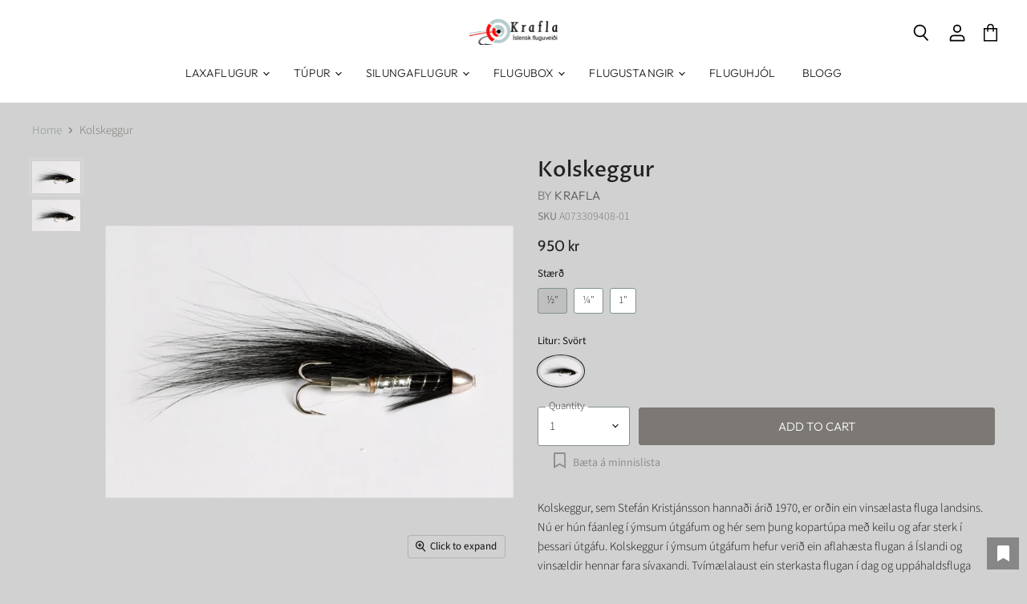

--- FILE ---
content_type: text/html; charset=utf-8
request_url: https://krafla.is/collections/all/products/kolskeggurtungstenkeilan?view=_recently-viewed
body_size: 2327
content:















  

  
  
  
  
  
  
  
  











<li
  class="productgrid--item  imagestyle--medium        product-recently-viewed-card  show-actions--mobile"
  data-product-item
  
    data-recently-viewed-card
  
>
  

  
  

<script type="application/json" data-product-data>
    {"id":7116471271610,"title":"Kolskeggur","handle":"kolskeggurtungstenkeilan","description":"\u003cp\u003eKolskeggur, sem Stefán Kristjánsson hannaði árið 1970, er orðin ein vinsælasta fluga landsins. Nú er hún fáanleg í ýmsum útgáfum og hér sem þung kopartúpa með keilu og afar sterk í þessari útgáfu. Kolskeggur í ýmsum útgáfum hefur verið ein aflahæsta flugan á Íslandi og vinsældir hennar fara sívaxandi. Tvímælalaust ein sterkasta flugan í dag og uppáhaldsfluga fjölmargra veiðimanna.\u003c\/p\u003e","published_at":"2022-07-15T15:06:38Z","created_at":"2022-06-19T16:26:33Z","vendor":"Krafla","type":"Túpur","tags":["Keilutúpur","meta-related-collection-keilutúpur","Tungsten","Túpur"],"price":95000,"price_min":95000,"price_max":95000,"available":true,"price_varies":false,"compare_at_price":0,"compare_at_price_min":0,"compare_at_price_max":0,"compare_at_price_varies":false,"variants":[{"id":41571219046586,"title":"½\" \/ Svört","option1":"½\"","option2":"Svört","option3":null,"sku":"A073309408-01","requires_shipping":true,"taxable":true,"featured_image":{"id":31703389798586,"product_id":7116471271610,"position":1,"created_at":"2022-06-19T16:26:33Z","updated_at":"2022-06-19T16:26:33Z","alt":null,"width":600,"height":401,"src":"\/\/krafla.is\/cdn\/shop\/products\/600.kolskeggur_1_1.jpg?v=1655655993","variant_ids":[41571219046586]},"available":true,"name":"Kolskeggur - ½\" \/ Svört","public_title":"½\" \/ Svört","options":["½\"","Svört"],"price":95000,"weight":0,"compare_at_price":0,"inventory_management":"shopify","barcode":null,"featured_media":{"alt":null,"id":24080137846970,"position":1,"preview_image":{"aspect_ratio":1.496,"height":401,"width":600,"src":"\/\/krafla.is\/cdn\/shop\/products\/600.kolskeggur_1_1.jpg?v=1655655993"}},"requires_selling_plan":false,"selling_plan_allocations":[]},{"id":41571219079354,"title":"¼\" \/ Svört","option1":"¼\"","option2":"Svört","option3":null,"sku":"A073309408-00","requires_shipping":true,"taxable":true,"featured_image":{"id":31703389831354,"product_id":7116471271610,"position":2,"created_at":"2022-06-19T16:26:33Z","updated_at":"2022-06-19T16:26:33Z","alt":null,"width":600,"height":401,"src":"\/\/krafla.is\/cdn\/shop\/products\/600.kolskeggur_1_1_1.jpg?v=1655655993","variant_ids":[41571219079354,41646282703034]},"available":true,"name":"Kolskeggur - ¼\" \/ Svört","public_title":"¼\" \/ Svört","options":["¼\"","Svört"],"price":95000,"weight":0,"compare_at_price":0,"inventory_management":"shopify","barcode":null,"featured_media":{"alt":null,"id":24080137879738,"position":2,"preview_image":{"aspect_ratio":1.496,"height":401,"width":600,"src":"\/\/krafla.is\/cdn\/shop\/products\/600.kolskeggur_1_1_1.jpg?v=1655655993"}},"requires_selling_plan":false,"selling_plan_allocations":[]},{"id":41646282703034,"title":"1\" \/ Svört","option1":"1\"","option2":"Svört","option3":null,"sku":"A073309408-03","requires_shipping":true,"taxable":true,"featured_image":{"id":31703389831354,"product_id":7116471271610,"position":2,"created_at":"2022-06-19T16:26:33Z","updated_at":"2022-06-19T16:26:33Z","alt":null,"width":600,"height":401,"src":"\/\/krafla.is\/cdn\/shop\/products\/600.kolskeggur_1_1_1.jpg?v=1655655993","variant_ids":[41571219079354,41646282703034]},"available":true,"name":"Kolskeggur - 1\" \/ Svört","public_title":"1\" \/ Svört","options":["1\"","Svört"],"price":95000,"weight":0,"compare_at_price":0,"inventory_management":"shopify","barcode":"","featured_media":{"alt":null,"id":24080137879738,"position":2,"preview_image":{"aspect_ratio":1.496,"height":401,"width":600,"src":"\/\/krafla.is\/cdn\/shop\/products\/600.kolskeggur_1_1_1.jpg?v=1655655993"}},"requires_selling_plan":false,"selling_plan_allocations":[]}],"images":["\/\/krafla.is\/cdn\/shop\/products\/600.kolskeggur_1_1.jpg?v=1655655993","\/\/krafla.is\/cdn\/shop\/products\/600.kolskeggur_1_1_1.jpg?v=1655655993"],"featured_image":"\/\/krafla.is\/cdn\/shop\/products\/600.kolskeggur_1_1.jpg?v=1655655993","options":["Stærð","Litur"],"media":[{"alt":null,"id":24080137846970,"position":1,"preview_image":{"aspect_ratio":1.496,"height":401,"width":600,"src":"\/\/krafla.is\/cdn\/shop\/products\/600.kolskeggur_1_1.jpg?v=1655655993"},"aspect_ratio":1.496,"height":401,"media_type":"image","src":"\/\/krafla.is\/cdn\/shop\/products\/600.kolskeggur_1_1.jpg?v=1655655993","width":600},{"alt":null,"id":24080137879738,"position":2,"preview_image":{"aspect_ratio":1.496,"height":401,"width":600,"src":"\/\/krafla.is\/cdn\/shop\/products\/600.kolskeggur_1_1_1.jpg?v=1655655993"},"aspect_ratio":1.496,"height":401,"media_type":"image","src":"\/\/krafla.is\/cdn\/shop\/products\/600.kolskeggur_1_1_1.jpg?v=1655655993","width":600}],"requires_selling_plan":false,"selling_plan_groups":[],"content":"\u003cp\u003eKolskeggur, sem Stefán Kristjánsson hannaði árið 1970, er orðin ein vinsælasta fluga landsins. Nú er hún fáanleg í ýmsum útgáfum og hér sem þung kopartúpa með keilu og afar sterk í þessari útgáfu. Kolskeggur í ýmsum útgáfum hefur verið ein aflahæsta flugan á Íslandi og vinsældir hennar fara sívaxandi. Tvímælalaust ein sterkasta flugan í dag og uppáhaldsfluga fjölmargra veiðimanna.\u003c\/p\u003e"}
  </script>

  <article class="productitem" data-product-item-content>
    <div class="product-recently-viewed-card-time" data-product-handle="kolskeggurtungstenkeilan">
      <button
        class="product-recently-viewed-card-remove"
        aria-label="close"
        data-remove-recently-viewed
      >
        
                                                                                  <svg class="icon-remove "    aria-hidden="true"    focusable="false"    role="presentation"    xmlns="http://www.w3.org/2000/svg" width="10" height="10" viewBox="0 0 10 10" fill="none">          <title>Remove icon</title>        <path fill-rule="evenodd" clip-rule="evenodd" d="M4.11611 5.00001L0.327286 8.78884L1.21117 9.67272L5 5.88389L8.78883 9.67272L9.67271 8.78884L5.88388 5.00001L9.67271 1.21118L8.78882 0.327301L5 4.11613L1.21117 0.327301L0.327286 1.21118L4.11611 5.00001Z" fill="currentColor"/>    </svg>                                

      </button>
    </div>
    <a
      class="productitem--image-link"
      href="/products/kolskeggurtungstenkeilan"
      tabindex="-1"
      data-product-page-link
    >
      







<div data-wlh-id="7116471271610" 
 data-wlh-link="/products/kolskeggurtungstenkeilan?variant=41571219046586"
data-wlh-variantid="41571219046586" 
 data-wlh-price="950.0" 
 data-wlh-name="Kolskeggur" 
 data-wlh-image="//krafla.is/cdn/shop/products/600.kolskeggur_1_1_1024x.jpg?v=1655655993" 
 class="wishlist-hero-custom-button wishlisthero-floating" 
 data-wlh-mode="icon_only"
 data-wlh-view="Collection"
 style="left: auto;"></div> 
      <figure class="productitem--image" data-product-item-image>
        
          
            
            

  
    <noscript data-rimg-noscript>
      <img
        
          src="//krafla.is/cdn/shop/products/600.kolskeggur_1_1_1_384x257.jpg?v=1655655993"
        

        alt=""
        data-rimg="noscript"
        srcset="//krafla.is/cdn/shop/products/600.kolskeggur_1_1_1_384x257.jpg?v=1655655993 1x, //krafla.is/cdn/shop/products/600.kolskeggur_1_1_1_599x401.jpg?v=1655655993 1.56x"
        class="productitem--image-alternate"
        
        
      >
    </noscript>
  

  <img
    
      src="//krafla.is/cdn/shop/products/600.kolskeggur_1_1_1_384x257.jpg?v=1655655993"
    
    alt=""

    
      data-rimg="lazy"
      data-rimg-scale="1"
      data-rimg-template="//krafla.is/cdn/shop/products/600.kolskeggur_1_1_1_{size}.jpg?v=1655655993"
      data-rimg-max="600x401"
      data-rimg-crop="false"
      
      srcset="data:image/svg+xml;utf8,<svg%20xmlns='http://www.w3.org/2000/svg'%20width='384'%20height='257'></svg>"
    

    class="productitem--image-alternate"
    
    
  >



  <div data-rimg-canvas></div>


          
          

  
    <noscript data-rimg-noscript>
      <img
        
          src="//krafla.is/cdn/shop/products/600.kolskeggur_1_1_384x257.jpg?v=1655655993"
        

        alt=""
        data-rimg="noscript"
        srcset="//krafla.is/cdn/shop/products/600.kolskeggur_1_1_384x257.jpg?v=1655655993 1x, //krafla.is/cdn/shop/products/600.kolskeggur_1_1_599x401.jpg?v=1655655993 1.56x"
        class="productitem--image-primary"
        
        
      >
    </noscript>
  

  <img
    
      src="//krafla.is/cdn/shop/products/600.kolskeggur_1_1_384x257.jpg?v=1655655993"
    
    alt=""

    
      data-rimg="lazy"
      data-rimg-scale="1"
      data-rimg-template="//krafla.is/cdn/shop/products/600.kolskeggur_1_1_{size}.jpg?v=1655655993"
      data-rimg-max="600x401"
      data-rimg-crop="false"
      
      srcset="data:image/svg+xml;utf8,<svg%20xmlns='http://www.w3.org/2000/svg'%20width='384'%20height='257'></svg>"
    

    class="productitem--image-primary"
    
    
  >



  <div data-rimg-canvas></div>


        

        

<span class="productitem--badge badge--sale"
    data-badge-sales
    style="display: none;"
  >
    
      Save <span data-price-percent-saved>Liquid error (snippets/product-badge line 32): Computation results in '-Infinity'</span>%
    
  </span>
      </figure>
    </a><div class="productitem--info">
      
        
      

      

      
        <span class="productitem--vendor">
          Krafla
        </span>
      

      <h2 class="productitem--title">
        <a href="/products/kolskeggurtungstenkeilan" data-product-page-link>
          Kolskeggur
        </a>
      </h2>

      
        
<div class="productitem--price ">
  <div
    class="price--compare-at "
    data-price-compare-at
  >
      <span class="money"></span>
    
  </div>

  <div class="price--main" data-price>
      
      <span class="money">
        950 kr
      </span>
    
  </div>

  
<div
    class="
      product__unit-price
      hidden
    "
    data-unit-price
  >
    <span class="product__total-quantity" data-total-quantity></span> | <span class="product__unit-price-amount money" data-unit-price-amount></span> / <span class="product__unit-price-measure" data-unit-price-measure>    </span>
  </div>

  
</div>


      

      

      

      

      
        <div class="productitem--description">
          <p>Kolskeggur, sem Stefán Kristjánsson hannaði árið 1970, er orðin ein vinsælasta fluga landsins. Nú er hún fáanleg í ýmsum útgáfum og hér sem þung ko...</p>

          
            <a
              href="/products/kolskeggurtungstenkeilan"
              class="productitem--link"
              data-product-page-link
            >
              View full details
            </a>
          
        </div>
      
    </div>

    
  </article>

  
</li>

